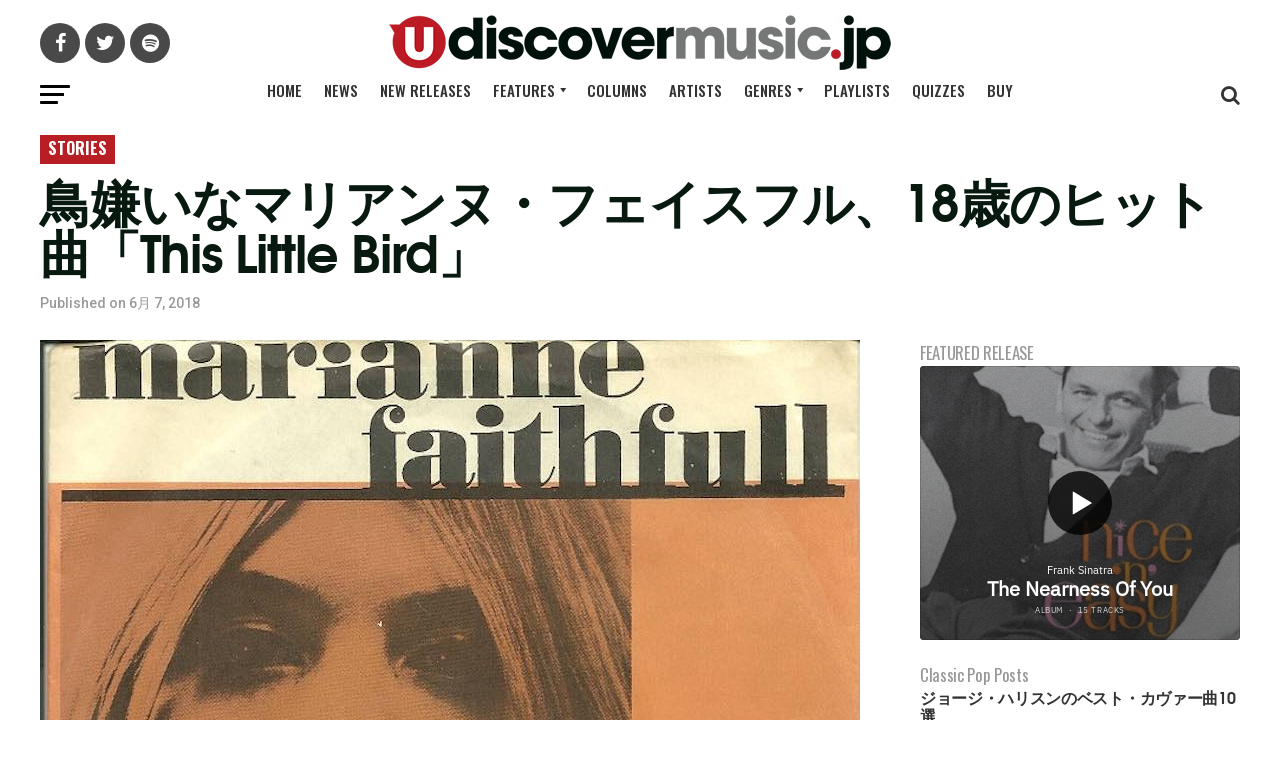

--- FILE ---
content_type: text/html; charset=UTF-8
request_url: https://umj.lnk.to/frank-sinatra-nne/widget?486x274
body_size: 20701
content:
<!doctype html>
<html class="no-js " lang="">
<head>
    <link rel="preconnect" href="https://services.linkfire.com" crossorigin/>
    <link rel="preconnect" href="https://static.assetlab.io/redirector-prod/4.5.64/" crossorigin/>
    <link rel="preconnect" href="https://linkstorage.linkfire.com" crossorigin/>
    <link rel="preconnect" href="https://cdn.linkfire.com" crossorigin/>

    <meta charset="utf-8">
<meta http-equiv="x-ua-compatible" content="ie=edge">
<meta name="viewport" content="width=device-width, initial-scale=1">


<title>フランク・シナトラ</title>
<meta name="description" content="Preview, download or stream The Nearness Of You by Frank Sinatra">
<link rel="canonical" href="https://umj.lnk.to/frank-sinatra-nne">

<!-- Open Graph -->
<meta property="og:title" content="The Nearness Of You by Frank Sinatra">
<meta property="og:description" content="Preview, download or stream The Nearness Of You by Frank Sinatra">
<meta property="og:url" content="https://umj.lnk.to/frank-sinatra-nne">

<meta property="og:image" content="https://linkstorage.linkfire.com/medialinks/images/5961417b-23c1-4e9f-af47-dc4d57c8bb1e/artwork-600x315.jpg">
<meta property="og:image:secure_url" content="https://linkstorage.linkfire.com/medialinks/images/5961417b-23c1-4e9f-af47-dc4d57c8bb1e/artwork-600x315.jpg">
<meta property="og:image:width" content="600">
<meta property="og:image:height" content="315">


<!-- Twitter summary card -->
<meta name="twitter:title" content="The Nearness Of You by Frank Sinatra">
<meta name="twitter:description" content="Preview, download or stream The Nearness Of You by Frank Sinatra">
<meta name="twitter:url" content="https://umj.lnk.to/frank-sinatra-nne">

<meta name="twitter:card" content="summary_large_image">

    <meta name="twitter:image" content="https://linkstorage.linkfire.com/medialinks/images/5961417b-23c1-4e9f-af47-dc4d57c8bb1e/artwork-440x220.jpg">


<!-- Icons -->
<link rel="shortcut icon" href="https://static.assetlab.io/redirector-prod/4.5.64/img/icons/favicon.ico">

<link rel="apple-touch-icon-precomposed" sizes="57x57" href="https://static.assetlab.io/redirector-prod/4.5.64/img/icons/apple-icon-57x57.png">
<link rel="apple-touch-icon-precomposed" sizes="60x60" href="https://static.assetlab.io/redirector-prod/4.5.64/img/icons/apple-icon-60x60.png">
<link rel="apple-touch-icon-precomposed" sizes="72x72" href="https://static.assetlab.io/redirector-prod/4.5.64/img/icons/apple-icon-72x72.png">
<link rel="apple-touch-icon-precomposed" sizes="76x76" href="https://static.assetlab.io/redirector-prod/4.5.64/img/icons/apple-icon-76x76.png">
<link rel="apple-touch-icon-precomposed" sizes="114x114" href="https://static.assetlab.io/redirector-prod/4.5.64/img/icons/apple-icon-114x114.png">
<link rel="apple-touch-icon-precomposed" sizes="120x120" href="https://static.assetlab.io/redirector-prod/4.5.64/img/icons/apple-icon-120x120.png">
<link rel="apple-touch-icon-precomposed" sizes="144x144" href="https://static.assetlab.io/redirector-prod/4.5.64/img/icons/apple-icon-144x144.png">
<link rel="apple-touch-icon-precomposed" sizes="152x152" href="https://static.assetlab.io/redirector-prod/4.5.64/img/icons/apple-icon-152x152.png">
<link rel="apple-touch-icon-precomposed" sizes="180x180" href="https://static.assetlab.io/redirector-prod/4.5.64/img/icons/apple-icon-180x180.png">

<link rel="icon" type="image/png" href="https://static.assetlab.io/redirector-prod/4.5.64/img/icons/favicon-16x16.png" sizes="16x16">
<link rel="icon" type="image/png" href="https://static.assetlab.io/redirector-prod/4.5.64/img/icons/favicon-32x32.png" sizes="32x32">
<link rel="icon" type="image/png" href="https://static.assetlab.io/redirector-prod/4.5.64/img/icons/favicon-96x96.png" sizes="96x96">

<meta name="msapplication-TileColor" content="#ffffff">
<meta name="msapplication-TileImage" content="https://static.assetlab.io/redirector-prod/4.5.64/img/icons/ms-icon-144x144.png">

    
    
    
        <!-- Optimize load: preload styles -->
    <link rel="preload" href="https://static.assetlab.io/redirector-prod/4.5.64/release-widget.css" as="style">
    <link rel="stylesheet" href="https://static.assetlab.io/redirector-prod/4.5.64/release-widget.css">

    
    <script>
        (function(w,d,e,n,s,c,a,f){w['LnkConsentObject']=n;w[n]=w[n]||function(){
        (w[n].q=w[n].q||[]).push(arguments)},w[n].c=c;a=d.createElement(e),
        f=d.getElementsByTagName(e)[0];a.async=1;a.src=s;f.parentNode.insertBefore(a,f)
        })(window,document,'script','lnk_consent',
        'https://static.assetlab.io/consent/1.11.6/consent.js',
        'https://static.assetlab.io/consent/1.11.6/consent.css');
    </script>

    
    
    
        <!-- Optimize load: preload scripts -->
    <link rel="preload" href="https://static.assetlab.io/redirector-prod/4.5.64/release-widget.js" as="script">
</head>
<body
    class=""
    data-test="landingpage-app"
>

    <div id="widget" class="lnk-widget"></div>


<script id="linkfire-general-data">
    window.linkfire = {
        browser: {"name":"Chrome","majorVersion":"131","minorVersion":"0","platform":"macOS","platformVersion":"unknown","platformDescription":"unknown","deviceType":"desktop","deviceName":"unknown","isChrome":true,"isIE":false,"isEdge":false,"isAndroid":false,"isKindle":false,"isIOS":false,"isIOSInstagram":false,"isFacebook":false,"isDesktop":true,"isMobile":false,"isTablet":false,"isCrawler":false,"isPreload":false,"userAgent":"Mozilla\/5.0 (Macintosh; Intel Mac OS X 10_15_7) AppleWebKit\/537.36 (KHTML, like Gecko) Chrome\/131.0.0.0 Safari\/537.36; ClaudeBot\/1.0; +claudebot@anthropic.com)"},
        location: {"ip":"3.144.188.38","continent":"North America","country":"United States","countryCode":"US","regionCode":"OH","city":"Columbus","geo":{"lat":39.9625,"long":-83.0061}},
        transactionId: "9b738b5c-b8d2-422f-8242-6edcd0eb78aa",
        autoRedirect: false,
        spotifyUrl: null,
        linkfireUrl: "https:\/\/umj.lnk.to\/frank-sinatra-nne",
        visualEffect: "none",
        domain: "umj.lnk.to",
        countries: {"AD":{"isoCode":"ad","name":"Andorra","fullName":"Principality of Andorra"},"AE":{"isoCode":"ae","name":"United Arab Emirates","fullName":"United Arab Emirates"},"AF":{"isoCode":"af","name":"Afghanistan","fullName":"Islamic Republic of Afghanistan"},"AG":{"isoCode":"ag","name":"Antigua and Barbuda","fullName":"Antigua and Barbuda"},"AI":{"isoCode":"ai","name":"Anguilla","fullName":"Anguilla"},"AL":{"isoCode":"al","name":"Albania","fullName":"Republic of Albania"},"AM":{"isoCode":"am","name":"Armenia","fullName":"Republic of Armenia"},"AO":{"isoCode":"ao","name":"Angola","fullName":"Republic of Angola"},"AQ":{"isoCode":"aq","name":"Antarctica","fullName":"Antarctica (the territory South of 60 deg S)"},"AR":{"isoCode":"ar","name":"Argentina","fullName":"Argentine Republic"},"AS":{"isoCode":"as","name":"American Samoa","fullName":"American Samoa"},"AT":{"isoCode":"at","name":"Austria","fullName":"Republic of Austria"},"AU":{"isoCode":"au","name":"Australia","fullName":"Commonwealth of Australia"},"AW":{"isoCode":"aw","name":"Aruba","fullName":"Aruba"},"AX":{"isoCode":"ax","name":"\u00c5land Islands","fullName":"\u00c5land Islands"},"AZ":{"isoCode":"az","name":"Azerbaijan","fullName":"Republic of Azerbaijan"},"BA":{"isoCode":"ba","name":"Bosnia and Herzegovina","fullName":"Bosnia and Herzegovina"},"BB":{"isoCode":"bb","name":"Barbados","fullName":"Barbados"},"BD":{"isoCode":"bd","name":"Bangladesh","fullName":"People\u0027s Republic of Bangladesh"},"BE":{"isoCode":"be","name":"Belgium","fullName":"Kingdom of Belgium"},"BF":{"isoCode":"bf","name":"Burkina Faso","fullName":"Burkina Faso"},"BG":{"isoCode":"bg","name":"Bulgaria","fullName":"Republic of Bulgaria"},"BH":{"isoCode":"bh","name":"Bahrain","fullName":"Kingdom of Bahrain"},"BI":{"isoCode":"bi","name":"Burundi","fullName":"Republic of Burundi"},"BJ":{"isoCode":"bj","name":"Benin","fullName":"Republic of Benin"},"BL":{"isoCode":"bl","name":"Saint Barth\u00e9lemy","fullName":"Saint Barth\u00e9lemy"},"BM":{"isoCode":"bm","name":"Bermuda","fullName":"Bermuda"},"BN":{"isoCode":"bn","name":"Brunei Darussalam","fullName":"Brunei Darussalam"},"BO":{"isoCode":"bo","name":"Bolivia","fullName":"Plurinational State of Bolivia"},"BQ":{"isoCode":"bq","name":"Bonaire, Sint Eustatius and Saba","fullName":"Bonaire, Sint Eustatius and Saba"},"BR":{"isoCode":"br","name":"Brazil","fullName":"Federative Republic of Brazil"},"BS":{"isoCode":"bs","name":"Bahamas","fullName":"Commonwealth of the Bahamas"},"BT":{"isoCode":"bt","name":"Bhutan","fullName":"Kingdom of Bhutan"},"BV":{"isoCode":"bv","name":"Bouvet Island (Bouvetoya)","fullName":"Bouvet Island (Bouvetoya)"},"BW":{"isoCode":"bw","name":"Botswana","fullName":"Republic of Botswana"},"BY":{"isoCode":"by","name":"Belarus","fullName":"Republic of Belarus"},"BZ":{"isoCode":"bz","name":"Belize","fullName":"Belize"},"CA":{"isoCode":"ca","name":"Canada","fullName":"Canada"},"CC":{"isoCode":"cc","name":"Cocos (Keeling) Islands","fullName":"Cocos (Keeling) Islands"},"CD":{"isoCode":"cd","name":"Congo","fullName":"Democratic Republic of the Congo"},"CF":{"isoCode":"cf","name":"Central African Republic","fullName":"Central African Republic"},"CG":{"isoCode":"cg","name":"Congo","fullName":"Republic of the Congo"},"CH":{"isoCode":"ch","name":"Switzerland","fullName":"Swiss Confederation"},"CI":{"isoCode":"ci","name":"Cote d\u0027Ivoire","fullName":"Republic of Cote d\u0027Ivoire"},"CK":{"isoCode":"ck","name":"Cook Islands","fullName":"Cook Islands"},"CL":{"isoCode":"cl","name":"Chile","fullName":"Republic of Chile"},"CM":{"isoCode":"cm","name":"Cameroon","fullName":"Republic of Cameroon"},"CN":{"isoCode":"cn","name":"China","fullName":"People\u0027s Republic of China"},"CO":{"isoCode":"co","name":"Colombia","fullName":"Republic of Colombia"},"CR":{"isoCode":"cr","name":"Costa Rica","fullName":"Republic of Costa Rica"},"CU":{"isoCode":"cu","name":"Cuba","fullName":"Republic of Cuba"},"CV":{"isoCode":"cv","name":"Cape Verde","fullName":"Republic of Cape Verde"},"CW":{"isoCode":"cw","name":"Cura\u00e7ao","fullName":"Cura\u00e7ao"},"CX":{"isoCode":"cx","name":"Christmas Island","fullName":"Christmas Island"},"CY":{"isoCode":"cy","name":"Cyprus","fullName":"Republic of Cyprus"},"CZ":{"isoCode":"cz","name":"Czech Republic","fullName":"Czech Republic"},"DE":{"isoCode":"de","name":"Germany","fullName":"Federal Republic of Germany"},"DJ":{"isoCode":"dj","name":"Djibouti","fullName":"Republic of Djibouti"},"DK":{"isoCode":"dk","name":"Denmark","fullName":"Kingdom of Denmark"},"DM":{"isoCode":"dm","name":"Dominica","fullName":"Commonwealth of Dominica"},"DO":{"isoCode":"do","name":"Dominican Republic","fullName":"Dominican Republic"},"DZ":{"isoCode":"dz","name":"Algeria","fullName":"People\u0027s Democratic Republic of Algeria"},"EC":{"isoCode":"ec","name":"Ecuador","fullName":"Republic of Ecuador"},"EE":{"isoCode":"ee","name":"Estonia","fullName":"Republic of Estonia"},"EG":{"isoCode":"eg","name":"Egypt","fullName":"Arab Republic of Egypt"},"EH":{"isoCode":"eh","name":"Western Sahara","fullName":"Western Sahara"},"ER":{"isoCode":"er","name":"Eritrea","fullName":"State of Eritrea"},"ES":{"isoCode":"es","name":"Spain","fullName":"Kingdom of Spain"},"ET":{"isoCode":"et","name":"Ethiopia","fullName":"Federal Democratic Republic of Ethiopia"},"FI":{"isoCode":"fi","name":"Finland","fullName":"Republic of Finland"},"FJ":{"isoCode":"fj","name":"Fiji","fullName":"Republic of Fiji"},"FK":{"isoCode":"fk","name":"Falkland Islands (Malvinas)","fullName":"Falkland Islands (Malvinas)"},"FM":{"isoCode":"fm","name":"Micronesia","fullName":"Federated States of Micronesia"},"FO":{"isoCode":"fo","name":"Faroe Islands","fullName":"Faroe Islands"},"FR":{"isoCode":"fr","name":"France","fullName":"French Republic"},"GA":{"isoCode":"ga","name":"Gabon","fullName":"Gabonese Republic"},"GB":{"isoCode":"gb","name":"United Kingdom","fullName":"United Kingdom of Great Britain \u0026 Northern Ireland"},"GD":{"isoCode":"gd","name":"Grenada","fullName":"Grenada"},"GE":{"isoCode":"ge","name":"Georgia","fullName":"Georgia"},"GF":{"isoCode":"gf","name":"French Guiana","fullName":"French Guiana"},"GG":{"isoCode":"gg","name":"Guernsey","fullName":"Bailiwick of Guernsey"},"GH":{"isoCode":"gh","name":"Ghana","fullName":"Republic of Ghana"},"GI":{"isoCode":"gi","name":"Gibraltar","fullName":"Gibraltar"},"GL":{"isoCode":"gl","name":"Greenland","fullName":"Greenland"},"GM":{"isoCode":"gm","name":"Gambia","fullName":"Republic of the Gambia"},"GN":{"isoCode":"gn","name":"Guinea","fullName":"Republic of Guinea"},"GP":{"isoCode":"gp","name":"Guadeloupe","fullName":"Guadeloupe"},"GQ":{"isoCode":"gq","name":"Equatorial Guinea","fullName":"Republic of Equatorial Guinea"},"GR":{"isoCode":"gr","name":"Greece","fullName":"Hellenic Republic Greece"},"GS":{"isoCode":"gs","name":"South Georgia and the South Sandwich Islands","fullName":"South Georgia and the South Sandwich Islands"},"GT":{"isoCode":"gt","name":"Guatemala","fullName":"Republic of Guatemala"},"GU":{"isoCode":"gu","name":"Guam","fullName":"Guam"},"GW":{"isoCode":"gw","name":"Guinea-Bissau","fullName":"Republic of Guinea-Bissau"},"GY":{"isoCode":"gy","name":"Guyana","fullName":"Co-operative Republic of Guyana"},"HK":{"isoCode":"hk","name":"Hong Kong","fullName":"Hong Kong Special Administrative Region of China"},"HM":{"isoCode":"hm","name":"Heard Island and McDonald Islands","fullName":"Heard Island and McDonald Islands"},"HN":{"isoCode":"hn","name":"Honduras","fullName":"Republic of Honduras"},"HR":{"isoCode":"hr","name":"Croatia","fullName":"Republic of Croatia"},"HT":{"isoCode":"ht","name":"Haiti","fullName":"Republic of Haiti"},"HU":{"isoCode":"hu","name":"Hungary","fullName":"Hungary"},"ID":{"isoCode":"id","name":"Indonesia","fullName":"Republic of Indonesia"},"IE":{"isoCode":"ie","name":"Ireland","fullName":"Ireland"},"IL":{"isoCode":"il","name":"Israel","fullName":"State of Israel"},"IM":{"isoCode":"im","name":"Isle of Man","fullName":"Isle of Man"},"IN":{"isoCode":"in","name":"India","fullName":"Republic of India"},"IO":{"isoCode":"io","name":"British Indian Ocean Territory","fullName":"British Indian Ocean Territory (Chagos Archipelago)"},"IQ":{"isoCode":"iq","name":"Iraq","fullName":"Republic of Iraq"},"IR":{"isoCode":"ir","name":"Iran","fullName":"Islamic Republic of Iran"},"IS":{"isoCode":"is","name":"Iceland","fullName":"Republic of Iceland"},"IT":{"isoCode":"it","name":"Italy","fullName":"Italian Republic"},"JE":{"isoCode":"je","name":"Jersey","fullName":"Bailiwick of Jersey"},"JM":{"isoCode":"jm","name":"Jamaica","fullName":"Jamaica"},"JO":{"isoCode":"jo","name":"Jordan","fullName":"Hashemite Kingdom of Jordan"},"JP":{"isoCode":"jp","name":"Japan","fullName":"Japan"},"KE":{"isoCode":"ke","name":"Kenya","fullName":"Republic of Kenya"},"KG":{"isoCode":"kg","name":"Kyrgyz Republic","fullName":"Kyrgyz Republic"},"KH":{"isoCode":"kh","name":"Cambodia","fullName":"Kingdom of Cambodia"},"KI":{"isoCode":"ki","name":"Kiribati","fullName":"Republic of Kiribati"},"KM":{"isoCode":"km","name":"Comoros","fullName":"Union of the Comoros"},"KN":{"isoCode":"kn","name":"Saint Kitts and Nevis","fullName":"Federation of Saint Kitts and Nevis"},"KP":{"isoCode":"kp","name":"North Korea","fullName":"Democratic People\u0027s Republic of Korea"},"KR":{"isoCode":"kr","name":"South Korea","fullName":"Republic of Korea"},"KW":{"isoCode":"kw","name":"Kuwait","fullName":"State of Kuwait"},"KY":{"isoCode":"ky","name":"Cayman Islands","fullName":"Cayman Islands"},"KZ":{"isoCode":"kz","name":"Kazakhstan","fullName":"Republic of Kazakhstan"},"LA":{"isoCode":"la","name":"Laos","fullName":"Lao People\u0027s Democratic Republic"},"LB":{"isoCode":"lb","name":"Lebanon","fullName":"Lebanese Republic"},"LC":{"isoCode":"lc","name":"Saint Lucia","fullName":"Saint Lucia"},"LI":{"isoCode":"li","name":"Liechtenstein","fullName":"Principality of Liechtenstein"},"LK":{"isoCode":"lk","name":"Sri Lanka","fullName":"Democratic Socialist Republic of Sri Lanka"},"LR":{"isoCode":"lr","name":"Liberia","fullName":"Republic of Liberia"},"LS":{"isoCode":"ls","name":"Lesotho","fullName":"Kingdom of Lesotho"},"LT":{"isoCode":"lt","name":"Lithuania","fullName":"Republic of Lithuania"},"LU":{"isoCode":"lu","name":"Luxembourg","fullName":"Grand Duchy of Luxembourg"},"LV":{"isoCode":"lv","name":"Latvia","fullName":"Republic of Latvia"},"LY":{"isoCode":"ly","name":"Libya","fullName":"Libya"},"MA":{"isoCode":"ma","name":"Morocco","fullName":"Kingdom of Morocco"},"MC":{"isoCode":"mc","name":"Monaco","fullName":"Principality of Monaco"},"MD":{"isoCode":"md","name":"Moldova","fullName":"Republic of Moldova"},"ME":{"isoCode":"me","name":"Montenegro","fullName":"Montenegro"},"MF":{"isoCode":"mf","name":"Saint Martin","fullName":"Saint Martin (French part)"},"MG":{"isoCode":"mg","name":"Madagascar","fullName":"Republic of Madagascar"},"MH":{"isoCode":"mh","name":"Marshall Islands","fullName":"Republic of the Marshall Islands"},"MK":{"isoCode":"mk","name":"Macedonia","fullName":"Republic of Macedonia"},"ML":{"isoCode":"ml","name":"Mali","fullName":"Republic of Mali"},"MM":{"isoCode":"mm","name":"Myanmar","fullName":"Republic of the Union of Myanmar"},"MN":{"isoCode":"mn","name":"Mongolia","fullName":"Mongolia"},"MO":{"isoCode":"mo","name":"Macao","fullName":"Macao Special Administrative Region of China"},"MP":{"isoCode":"mp","name":"Northern Mariana Islands","fullName":"Commonwealth of the Northern Mariana Islands"},"MQ":{"isoCode":"mq","name":"Martinique","fullName":"Martinique"},"MR":{"isoCode":"mr","name":"Mauritania","fullName":"Islamic Republic of Mauritania"},"MS":{"isoCode":"ms","name":"Montserrat","fullName":"Montserrat"},"MT":{"isoCode":"mt","name":"Malta","fullName":"Republic of Malta"},"MU":{"isoCode":"mu","name":"Mauritius","fullName":"Republic of Mauritius"},"MV":{"isoCode":"mv","name":"Maldives","fullName":"Republic of Maldives"},"MW":{"isoCode":"mw","name":"Malawi","fullName":"Republic of Malawi"},"MX":{"isoCode":"mx","name":"Mexico","fullName":"United Mexican States"},"MY":{"isoCode":"my","name":"Malaysia","fullName":"Malaysia"},"MZ":{"isoCode":"mz","name":"Mozambique","fullName":"Republic of Mozambique"},"NA":{"isoCode":"na","name":"Namibia","fullName":"Republic of Namibia"},"NC":{"isoCode":"nc","name":"New Caledonia","fullName":"New Caledonia"},"NE":{"isoCode":"ne","name":"Niger","fullName":"Republic of Niger"},"NF":{"isoCode":"nf","name":"Norfolk Island","fullName":"Norfolk Island"},"NG":{"isoCode":"ng","name":"Nigeria","fullName":"Federal Republic of Nigeria"},"NI":{"isoCode":"ni","name":"Nicaragua","fullName":"Republic of Nicaragua"},"NL":{"isoCode":"nl","name":"Netherlands","fullName":"Kingdom of the Netherlands"},"NO":{"isoCode":"no","name":"Norway","fullName":"Kingdom of Norway"},"NP":{"isoCode":"np","name":"Nepal","fullName":"Federal Democratic Republic of Nepal"},"NR":{"isoCode":"nr","name":"Nauru","fullName":"Republic of Nauru"},"NU":{"isoCode":"nu","name":"Niue","fullName":"Niue"},"NZ":{"isoCode":"nz","name":"New Zealand","fullName":"New Zealand"},"OM":{"isoCode":"om","name":"Oman","fullName":"Sultanate of Oman"},"PA":{"isoCode":"pa","name":"Panama","fullName":"Republic of Panama"},"PE":{"isoCode":"pe","name":"Peru","fullName":"Republic of Peru"},"PF":{"isoCode":"pf","name":"French Polynesia","fullName":"French Polynesia"},"PG":{"isoCode":"pg","name":"Papua New Guinea","fullName":"Independent State of Papua New Guinea"},"PH":{"isoCode":"ph","name":"Philippines","fullName":"Republic of the Philippines"},"PK":{"isoCode":"pk","name":"Pakistan","fullName":"Islamic Republic of Pakistan"},"PL":{"isoCode":"pl","name":"Poland","fullName":"Republic of Poland"},"PM":{"isoCode":"pm","name":"Saint Pierre and Miquelon","fullName":"Saint Pierre and Miquelon"},"PN":{"isoCode":"pn","name":"Pitcairn Islands","fullName":"Pitcairn Islands"},"PR":{"isoCode":"pr","name":"Puerto Rico","fullName":"Commonwealth of Puerto Rico"},"PS":{"isoCode":"ps","name":"Palestinian Territory","fullName":"Occupied Palestinian Territory"},"PT":{"isoCode":"pt","name":"Portugal","fullName":"Portuguese Republic"},"PW":{"isoCode":"pw","name":"Palau","fullName":"Republic of Palau"},"PY":{"isoCode":"py","name":"Paraguay","fullName":"Republic of Paraguay"},"QA":{"isoCode":"qa","name":"Qatar","fullName":"State of Qatar"},"RE":{"isoCode":"re","name":"R\u00e9union","fullName":"R\u00e9union"},"RO":{"isoCode":"ro","name":"Romania","fullName":"Romania"},"RS":{"isoCode":"rs","name":"Serbia","fullName":"Republic of Serbia"},"RU":{"isoCode":"ru","name":"Russian Federation","fullName":"Russian Federation"},"RW":{"isoCode":"rw","name":"Rwanda","fullName":"Republic of Rwanda"},"SA":{"isoCode":"sa","name":"Saudi Arabia","fullName":"Kingdom of Saudi Arabia"},"SB":{"isoCode":"sb","name":"Solomon Islands","fullName":"Solomon Islands"},"SC":{"isoCode":"sc","name":"Seychelles","fullName":"Republic of Seychelles"},"SD":{"isoCode":"sd","name":"Sudan","fullName":"Republic of Sudan"},"SE":{"isoCode":"se","name":"Sweden","fullName":"Kingdom of Sweden"},"SG":{"isoCode":"sg","name":"Singapore","fullName":"Republic of Singapore"},"SH":{"isoCode":"sh","name":"Saint Helena, Ascension and Tristan da Cunha","fullName":"Saint Helena, Ascension and Tristan da Cunha"},"SI":{"isoCode":"si","name":"Slovenia","fullName":"Republic of Slovenia"},"SJ":{"isoCode":"sj","name":"Svalbard \u0026 Jan Mayen Islands","fullName":"Svalbard \u0026 Jan Mayen Islands"},"SK":{"isoCode":"sk","name":"Slovakia (Slovak Republic)","fullName":"Slovakia (Slovak Republic)"},"SL":{"isoCode":"sl","name":"Sierra Leone","fullName":"Republic of Sierra Leone"},"SM":{"isoCode":"sm","name":"San Marino","fullName":"Republic of San Marino"},"SN":{"isoCode":"sn","name":"Senegal","fullName":"Republic of Senegal"},"SO":{"isoCode":"so","name":"Somalia","fullName":"Somali Republic"},"SR":{"isoCode":"sr","name":"Suriname","fullName":"Republic of Suriname"},"SS":{"isoCode":"ss","name":"South Sudan","fullName":"Republic of South Sudan"},"ST":{"isoCode":"st","name":"Sao Tome and Principe","fullName":"Democratic Republic of Sao Tome and Principe"},"SV":{"isoCode":"sv","name":"El Salvador","fullName":"Republic of El Salvador"},"SX":{"isoCode":"sx","name":"Sint Maarten (Dutch part)","fullName":"Sint Maarten (Dutch part)"},"SY":{"isoCode":"sy","name":"Syrian Arab Republic","fullName":"Syrian Arab Republic"},"SZ":{"isoCode":"sz","name":"Swaziland","fullName":"Kingdom of Swaziland"},"TC":{"isoCode":"tc","name":"Turks and Caicos Islands","fullName":"Turks and Caicos Islands"},"TD":{"isoCode":"td","name":"Chad","fullName":"Republic of Chad"},"TF":{"isoCode":"tf","name":"French Southern Territories","fullName":"French Southern Territories"},"TG":{"isoCode":"tg","name":"Togo","fullName":"Togolese Republic"},"TH":{"isoCode":"th","name":"Thailand","fullName":"Kingdom of Thailand"},"TJ":{"isoCode":"tj","name":"Tajikistan","fullName":"Republic of Tajikistan"},"TK":{"isoCode":"tk","name":"Tokelau","fullName":"Tokelau"},"TL":{"isoCode":"tl","name":"Timor-Leste","fullName":"Democratic Republic of Timor-Leste"},"TM":{"isoCode":"tm","name":"Turkmenistan","fullName":"Turkmenistan"},"TN":{"isoCode":"tn","name":"Tunisia","fullName":"Tunisian Republic"},"TO":{"isoCode":"to","name":"Tonga","fullName":"Kingdom of Tonga"},"TR":{"isoCode":"tr","name":"Turkey","fullName":"Republic of Turkey"},"TT":{"isoCode":"tt","name":"Trinidad and Tobago","fullName":"Republic of Trinidad and Tobago"},"TV":{"isoCode":"tv","name":"Tuvalu","fullName":"Tuvalu"},"TW":{"isoCode":"tw","name":"Taiwan","fullName":"Taiwan, Province of China"},"TZ":{"isoCode":"tz","name":"Tanzania","fullName":"United Republic of Tanzania"},"UA":{"isoCode":"ua","name":"Ukraine","fullName":"Ukraine"},"UG":{"isoCode":"ug","name":"Uganda","fullName":"Republic of Uganda"},"UM":{"isoCode":"um","name":"United States Minor Outlying Islands","fullName":"United States Minor Outlying Islands"},"US":{"isoCode":"us","name":"US","fullName":"United States of America"},"UY":{"isoCode":"uy","name":"Uruguay","fullName":"Eastern Republic of Uruguay"},"UZ":{"isoCode":"uz","name":"Uzbekistan","fullName":"Republic of Uzbekistan"},"VA":{"isoCode":"va","name":"Holy See (Vatican City State)","fullName":"Holy See (Vatican City State)"},"VC":{"isoCode":"vc","name":"Saint Vincent and the Grenadines","fullName":"Saint Vincent and the Grenadines"},"VE":{"isoCode":"ve","name":"Venezuela","fullName":"Bolivarian Republic of Venezuela"},"VG":{"isoCode":"vg","name":"British Virgin Islands","fullName":"British Virgin Islands"},"VI":{"isoCode":"vi","name":"United States Virgin Islands","fullName":"United States Virgin Islands"},"VN":{"isoCode":"vn","name":"Vietnam","fullName":"Socialist Republic of Vietnam"},"VU":{"isoCode":"vu","name":"Vanuatu","fullName":"Republic of Vanuatu"},"WF":{"isoCode":"wf","name":"Wallis and Futuna","fullName":"Wallis and Futuna"},"WS":{"isoCode":"ws","name":"Samoa","fullName":"Independent State of Samoa"},"YE":{"isoCode":"ye","name":"Yemen","fullName":"Yemen"},"YT":{"isoCode":"yt","name":"Mayotte","fullName":"Mayotte"},"ZA":{"isoCode":"za","name":"South Africa","fullName":"Republic of South Africa"},"ZM":{"isoCode":"zm","name":"Zambia","fullName":"Republic of Zambia"},"ZW":{"isoCode":"zw","name":"Zimbabwe","fullName":"Republic of Zimbabwe"}},
        serviceIconsCdnRoot: "https:\/\/services.linkfire.com",
        link: {
            id: "ee76b64d-00ec-4a31-a898-970b56093d1d",
            name: "hurankushinatora-nai",
            externalData: {"EmailLists":[]}        },
        board: {
            name: "universal-international",
            preReleasePrefixKey: "UMGProd"        },
        adsEnabled: true,
        partyId: null,
        postActions: [],
        presave: null,
        request: {
            prereleaseResult: null,
            prereleaseUserIdentifier: null,
        }
    };
</script>


<script id="linkfire-player-data">
    window.linkfire.playerOptions = {
                            tracks: [{"artist":"Frank Sinatra","track":"Nice 'n' Easy - 2020 Mix","sample":{"src":"https:\/\/p.scdn.co\/mp3-preview\/4e6eade07c0ef3b0719a8af7bd8565195f62094d?cid=18fc7b00a64d447393f6ee0dd98a70be","type":"audio\/mpeg"},"trackNumber":0,"duration":164,"mediaServiceName":"Spotify"},{"artist":"Frank Sinatra","track":"That Old Feeling - 2020 Mix","sample":{"src":"https:\/\/p.scdn.co\/mp3-preview\/c906e26f09cafce556f492280a352455b510c863?cid=18fc7b00a64d447393f6ee0dd98a70be","type":"audio\/mpeg"},"trackNumber":1,"duration":212,"mediaServiceName":"Spotify"},{"artist":"Frank Sinatra","track":"How Deep Is The Ocean? - 2020 Mix","sample":{"src":"https:\/\/p.scdn.co\/mp3-preview\/b0727d8f11da9862b092761e044bcf6e7310e6d2?cid=18fc7b00a64d447393f6ee0dd98a70be","type":"audio\/mpeg"},"trackNumber":2,"duration":194,"mediaServiceName":"Spotify"},{"artist":"Frank Sinatra","track":"I've Got A Crush On You - 2020 Mix","sample":{"src":"https:\/\/p.scdn.co\/mp3-preview\/7ab88afc0416aedd96e9d956ec2baad4d0efc155?cid=18fc7b00a64d447393f6ee0dd98a70be","type":"audio\/mpeg"},"trackNumber":3,"duration":134,"mediaServiceName":"Spotify"},{"artist":"Frank Sinatra","track":"You Go To My Head - 2020 Mix","sample":{"src":"https:\/\/p.scdn.co\/mp3-preview\/f10d35fb1a4b76f5bc4c8061f0ac329000c78cc3?cid=18fc7b00a64d447393f6ee0dd98a70be","type":"audio\/mpeg"},"trackNumber":4,"duration":266,"mediaServiceName":"Spotify"},{"artist":"Frank Sinatra","track":"Fools Rush In - 2020 Mix","sample":{"src":"https:\/\/p.scdn.co\/mp3-preview\/67a59d1ec8c1bc1c2b2748d172e3c827e553c0a0?cid=18fc7b00a64d447393f6ee0dd98a70be","type":"audio\/mpeg"},"trackNumber":5,"duration":201,"mediaServiceName":"Spotify"},{"artist":"Frank Sinatra","track":"Nevertheless (I'm In Love With You) - 2020 Mix","sample":{"src":"https:\/\/p.scdn.co\/mp3-preview\/c857bef2532bf27dc7640976c5e2a22665e8b197?cid=18fc7b00a64d447393f6ee0dd98a70be","type":"audio\/mpeg"},"trackNumber":6,"duration":196,"mediaServiceName":"Spotify"},{"artist":"Frank Sinatra","track":"She's Funny That Way - 2020 Mix","sample":{"src":"https:\/\/p.scdn.co\/mp3-preview\/85817864b194c1b0eb96dfc61ba391f121686bcb?cid=18fc7b00a64d447393f6ee0dd98a70be","type":"audio\/mpeg"},"trackNumber":7,"duration":235,"mediaServiceName":"Spotify"},{"artist":"Frank Sinatra","track":"Try A Little Tenderness - 2020 Mix","sample":{"src":"https:\/\/p.scdn.co\/mp3-preview\/05d190fa6d724408c21b6e3ce578afb732baca78?cid=18fc7b00a64d447393f6ee0dd98a70be","type":"audio\/mpeg"},"trackNumber":8,"duration":201,"mediaServiceName":"Spotify"},{"artist":"Frank Sinatra","track":"Embraceable You - 2020 Mix","sample":{"src":"https:\/\/p.scdn.co\/mp3-preview\/87718953a7bf6d6683b6ad43e9be0728c0461b22?cid=18fc7b00a64d447393f6ee0dd98a70be","type":"audio\/mpeg"},"trackNumber":9,"duration":202,"mediaServiceName":"Spotify"},{"artist":"Frank Sinatra","track":"Mam'selle - 2020 Mix","sample":{"src":"https:\/\/p.scdn.co\/mp3-preview\/1a825ca98898abef2d229cae1169e0f0468e90ed?cid=18fc7b00a64d447393f6ee0dd98a70be","type":"audio\/mpeg"},"trackNumber":10,"duration":167,"mediaServiceName":"Spotify"},{"artist":"Frank Sinatra","track":"Dream - 2020 Mix","sample":{"src":"https:\/\/p.scdn.co\/mp3-preview\/86451f5a01d72569d5d7b40f6de12311fb02b043?cid=18fc7b00a64d447393f6ee0dd98a70be","type":"audio\/mpeg"},"trackNumber":11,"duration":175,"mediaServiceName":"Spotify"},{"artist":"Frank Sinatra","track":"The Nearness Of You - 2020 Mix","sample":{"src":"https:\/\/p.scdn.co\/mp3-preview\/3abde55afd08c9686b3f1de2105748f9b5b2065f?cid=18fc7b00a64d447393f6ee0dd98a70be","type":"audio\/mpeg"},"trackNumber":12,"duration":162,"mediaServiceName":"Spotify"},{"artist":"Frank Sinatra","track":"I've Got A Crush On You - 2020 Mix \/ Session Takes","sample":{"src":"https:\/\/p.scdn.co\/mp3-preview\/e7b4f80085a086453ad8441cf8aa88742c7bbf7d?cid=18fc7b00a64d447393f6ee0dd98a70be","type":"audio\/mpeg"},"trackNumber":13,"duration":524,"mediaServiceName":"Spotify"},{"artist":"Frank Sinatra","track":"Nice 'n' Easy - 2020 Mix \/ Session Takes","sample":{"src":"https:\/\/p.scdn.co\/mp3-preview\/9f3ff74ae5f5755e7ff9e35e6141304c938180ae?cid=18fc7b00a64d447393f6ee0dd98a70be","type":"audio\/mpeg"},"trackNumber":14,"duration":403,"mediaServiceName":"Spotify"}],
                            type: "audio",
        isMobile: false,
        artistName: "Frank Sinatra",
        albumName: "The Nearness Of You",
        artwork: "https:\/\/linkstorage.linkfire.com\/medialinks\/images\/74052ff4-7351-463a-ab1a-fe5d675d76a6\/artwork-440x440.jpg"
    };
</script>


    <script id="linkfire-placements-data">
        window.linkfire = window.linkfire || {};
        window.linkfire.placements = {
            "artistNotificationSong": {"placement":"header","provider":"linkfire-native","id":null,"image":null,"image2x":null,"mobileId":null,"url":null,"title":null,"position":0,"type":"dynamic","services":null,"targeting":null,"hasNativeAds":false,"widgetConfig":null,"timedOpen":true},
"postActionTray": {"placement":"post_action_tray","provider":"linkfire-native","id":"0000000018","image":null,"image2x":null,"mobileId":null,"url":null,"title":null,"position":0,"type":"dynamic","services":null,"targeting":null,"hasNativeAds":false,"widgetConfig":null,"timedOpen":false}        };
    </script>


<script id="linkfire-tracking-data">
    window.linkfire.tracking = {
        version: 1,
        parameters: {"linkId":"ee76b64d-00ec-4a31-a898-970b56093d1d","boardId":"68ac5703-8de2-433f-b089-0b1f5627168f","board":"universal-international","boardTitle":"Universal International","organisation":"Universal Music Japan","organisationId":"6ee95b77-4c47-11e6-9fd0-066c3e7a8751","organisationName":"Universal Music Group","organisationPlanId":"78790f93-d19f-4553-9a16-2d2660857811","topLevelOrganisationId":null,"visitorToken":"f70d837c23d5edd65f265603dfcd3138","newSession":true,"asset":"landingpage","referrer":"https:\/\/www.udiscovermusic.jp\/","linkType":"Music","url":"umj.lnk.to\/frank-sinatra-nne","originalUrl":"https:\/\/open.spotify.com\/album\/5myvnvNMM6RaI2as8s0KpW","action":"widget","album":"The Nearness Of You","artist":"Frank Sinatra","genre":["Pop","Jazz","Soundtrack","R\u0026B\/Soul","Rock"],"track":null,"label":"\u00c2\u00a9 2020 Capitol Records, LLC","isrcs":null,"upcs":["\u002200602508871283\u0022"],"landingTitle":"\u30d5\u30e9\u30f3\u30af\u30fb\u30b7\u30ca\u30c8\u30e9","serviceList":[{"serviceId":"bb568afa-72a6-4e41-9a6c-0e59a583b4f4","serviceName":"universaljapan","serviceType":"goto","rank":1,"url":"http:\/\/store.universal-music.co.jp\/product\/uicy15883\/?utm_source=Original\u0026utm_campaign=FrankSinatraTheNearnessOfYou20200408\u0026utm_medium=direct\u0026utm_referrer=https%3A%2F%2Fwww.udiscovermusic.jp%2F\u0026utm_board=universal-international\u0026utm_country=JP\u0026utm_linkurl=umj.lnk.to%2Ffrank-sinatra-nne","parameters":{"utm_source":"Original","utm_campaign":"FrankSinatraTheNearnessOfYou20200408","utm_medium":"direct","utm_referrer":"https:\/\/www.udiscovermusic.jp\/","utm_board":"universal-international","utm_country":"JP","utm_linkurl":"umj.lnk.to\/frank-sinatra-nne"},"affiliateServiceName":"universaljapan"},{"serviceId":"8f82cc1c-a2c3-4438-8a29-285983518182","serviceName":"applemusic","serviceType":"play","rank":2,"url":"https:\/\/music.apple.com\/us\/album\/1503375465?uo=4\u0026at=1l3vpUI\u0026app=music\u0026ct=LFV_f70d837c23d5edd65f265603dfcd3138\u0026itscg=30440\u0026itsct=catchall_p2\u0026lId=21680105\u0026cId=none\u0026sr=2\u0026src=Linkfire\u0026ls=1","parameters":{"at":"1l3vpUI","app":"music","ct":"LFV_f70d837c23d5edd65f265603dfcd3138","itscg":"30440","itsct":"catchall_p2","lId":"21680105","cId":"none","sr":2,"src":"Linkfire","ls":"1"},"affiliateServiceName":"itunes"},{"serviceId":"b2a0e6eb-620f-473f-a6ec-f9397dd2d204","serviceName":"itunes","serviceType":"download","rank":3,"url":"https:\/\/music.apple.com\/us\/album\/1503375465?uo=4\u0026at=1l3vpUI\u0026app=music\u0026ct=LFV_f70d837c23d5edd65f265603dfcd3138\u0026itscg=30440\u0026itsct=catchall_p3\u0026lId=21680105\u0026cId=none\u0026sr=3\u0026src=Linkfire\u0026ls=1","parameters":{"at":"1l3vpUI","app":"music","ct":"LFV_f70d837c23d5edd65f265603dfcd3138","itscg":"30440","itsct":"catchall_p3","lId":"21680105","cId":"none","sr":3,"src":"Linkfire","ls":"1"},"affiliateServiceName":"itunes"},{"serviceId":"cafdfbcc-80bc-4c1e-b994-447285062c77","serviceName":"linemusic","serviceType":"play","rank":4,"url":"https:\/\/music.line.me\/album\/mb0000000001c103b3","parameters":null,"affiliateServiceName":null},{"serviceId":"7a586f9f-9e2d-4383-83cc-b2aa5bd1798d","serviceName":"spotify","serviceType":"play","rank":5,"url":"https:\/\/open.spotify.com\/album\/5myvnvNMM6RaI2as8s0KpW?go=1\u0026utm_campaign=fAfTD_96_fmly\u0026utm_source=Original_Original\u0026utm_medium=Original\u0026utm_content=ee76b64d-00ec-4a31-a898-970b56093d1d_none_Frank%20Sinatra_none_The%20Nearness%20Of%20You_none_20200408_https%3A%2F%2Fwww.udiscovermusic.jp%2F_universal-international_JP_umj.lnk.to%2Ffrank-sinatra-nne","parameters":{"utm_campaign":"fAfTD_96_fmly","utm_source":"Original_Original","utm_medium":"Original","utm_content":"ee76b64d-00ec-4a31-a898-970b56093d1d_none_Frank Sinatra_none_The Nearness Of You_none_20200408_https:\/\/www.udiscovermusic.jp\/_universal-international_JP_umj.lnk.to\/frank-sinatra-nne"},"affiliateServiceName":"spotify"},{"serviceId":"18976fd2-4365-49b5-86bc-f1e93d8465db","serviceName":"amazonmusic","serviceType":"play","rank":6,"url":"https:\/\/music.amazon.com\/albums\/B00V07J31Y?linkCode=osi\u0026th=1\u0026psc=1\u0026tag=linkfiregen\u0026ie=UTF8\u0026ascsubtag=f70d837c23d5edd65f265603dfcd3138\u0026ref=dmm_acq_soc_us_u_lfire_lp_x_f70d837c23d5edd65f265603dfcd3138","parameters":{"tag":"linkfiregen","ie":"UTF8","linkCode":"as2","ascsubtag":"f70d837c23d5edd65f265603dfcd3138","ref":"dmm_acq_soc_us_u_lfire_lp_x_f70d837c23d5edd65f265603dfcd3138"},"affiliateServiceName":"amazon"}],"blockData":[],"transactionId":"9b738b5c-b8d2-422f-8242-6edcd0eb78aa","channelId":"d3d58fd7-4c47-11e6-9fd0-066c3e7a8751","channelCode":null,"channelName":"Original","channelType":"Original","channelSubType":"Original","visitorUid":"696895c4415be1.37194710","activity":null,"params":null,"tags":null,"browser":"Chrome","city":"Columbus","countryCode":"US","country":"United States","device":"desktop","os":"macOS","artistTags":["Frank Sinatra"],"serviceListType":null,"theme":{"name":"widget","variant":"light"},"adsMetadata":{"hasNativeAds":true,"releaseDateInfo":{"date":"2020-05-14T15:00:00Z","source":"s3"},"awsRegion":"us-east-1","adUnits":[{"unit":"header","native":false,"provider":"linkfire-native","isBlocked":false,"isBlockedReasons":[]},{"unit":"one_point_five_click","native":false,"provider":"linkfire-native","isBlocked":false,"isBlockedReasons":[]},{"unit":"post_action_tray","native":false,"provider":"linkfire-native","isBlocked":false,"isBlockedReasons":[]}],"profileId":"4bbd85ed-4d2c-4a19-870c-905d04ed717d"}},
        required: {"comscore":{"ids":[{"eventTypes":["pageview"],"id":"9923941","programId":"54247e59-55e1-47a6-bcb7-7b92d732fb2a","isServerToServerEnabled":null}],"eventTypes":["pageview"],"providerName":"comscore","data":null,"endpoints":null,"domain":null,"cookies":null,"providerType":"required","pixels":null,"iframes":null},"linkfire":{"ids":null,"eventTypes":["clickthrough","consent","pageview","preview","subscribe","interact"],"providerName":"linkfire","data":null,"endpoints":[{"eventType":"pageview","eventAction":null,"urls":["\/~\/tr\/visit"],"httpMethod":"POST"},{"eventType":"preview","eventAction":null,"urls":["\/~\/tr\/event"],"httpMethod":"POST"},{"eventType":"clickthrough","eventAction":null,"urls":["\/~\/tr\/event"],"httpMethod":"POST"},{"eventType":"subscribe","eventAction":null,"urls":["\/~\/tr\/event"],"httpMethod":"POST"},{"eventType":"interact","eventAction":null,"urls":["\/~\/tr\/interact"],"httpMethod":"POST"},{"eventType":"consent","eventAction":"optin","urls":["\/~\/tr\/consent"],"httpMethod":"POST"},{"eventType":"consent","eventAction":"optout","urls":["\/~\/tr\/consent"],"httpMethod":"POST"},{"eventType":"consent","eventAction":"advanced","urls":["\/~\/tr\/consent"],"httpMethod":"POST"},{"eventType":"consent","eventAction":"dismiss","urls":["\/~\/tr\/consent"],"httpMethod":"POST"},{"eventType":"consent","eventAction":"dialog_view","urls":["\/~\/tr\/consent"],"httpMethod":"POST"}],"domain":null,"cookies":null,"providerType":"required","pixels":null,"iframes":null}},
        performance: {"linkfire":{"ids":null,"eventTypes":["consent"],"providerName":"linkfire","data":null,"endpoints":null,"domain":"lnk.to","cookies":[{"eventType":"consent","eventAction":"optin","action":"set","name":"LF_main","value":"eyJVSUQiOiI2OTY4OTVjNDQxNWJlMS4zNzE5NDcxMCJ9","lifetime":15552000,"path":"\/","domain":"lnk.to"},{"eventType":"consent","eventAction":"optin","action":"set","name":"LF_visitor_89006cc80395c70b80ce100285a51c37","value":"f70d837c23d5edd65f265603dfcd3138","lifetime":600,"path":"\/","domain":"lnk.to"},{"eventType":"consent","eventAction":"optout","action":"remove","name":"LF_main","value":"","lifetime":-1,"path":"\/","domain":"lnk.to"},{"eventType":"consent","eventAction":"optout","action":"remove","name":"LF_visitor_*","value":"","lifetime":-1,"path":"\/","domain":"lnk.to"}],"providerType":"performance","pixels":null,"iframes":null}},
        advertising: {"twitteruniversal":{"ids":[{"eventTypes":["clickthrough","pageview","preview"],"id":"o128a","programId":"5f1ead39-7249-415e-8220-5a764a96dceb","isServerToServerEnabled":null},{"eventTypes":["clickthrough","pageview","preview"],"id":"nw9mx","programId":"141d32b6-4e40-4332-be62-153c2935d4cc","isServerToServerEnabled":null}],"eventTypes":["clickthrough","pageview","preview"],"providerName":"twitteruniversal","data":null,"endpoints":null,"domain":null,"cookies":null,"providerType":"advertising","pixels":null,"iframes":null},"facebook":{"ids":[{"eventTypes":["clickthrough","pageview","preview","subscribe"],"id":"294984381143865","programId":"ad1a5390-3abe-429a-8036-c02479a89e19","isServerToServerEnabled":null},{"eventTypes":["clickthrough","pageview","preview","subscribe"],"id":"251441891939941","programId":"6c966916-525b-4846-a6b7-f34e8e53c5cc","isServerToServerEnabled":null},{"eventTypes":["clickthrough","pageview","preview","subscribe"],"id":"529815473883968","programId":"3d3c2183-b165-11e6-9fd0-066c3e7a8751","isServerToServerEnabled":null},{"eventTypes":["clickthrough","pageview","preview","subscribe"],"id":"399736106876066","programId":null,"isServerToServerEnabled":null}],"eventTypes":["clickthrough","pageview","preview","subscribe"],"providerName":"facebook","data":null,"endpoints":null,"domain":null,"cookies":null,"providerType":"advertising","pixels":null,"iframes":null},"googleglobal":{"ids":[{"eventTypes":["clickthrough","pageview","preview","subscribe"],"id":"AW-956822289","programId":"13fc3fe7-effb-4a5b-aaa1-042be70aec80","isServerToServerEnabled":null},{"eventTypes":["clickthrough","pageview","preview","subscribe"],"id":"AW-802909747","programId":"9588757f-af06-493f-8be4-fe0e44e6f5fc","isServerToServerEnabled":null}],"eventTypes":["clickthrough","pageview","preview","subscribe"],"providerName":"googleglobal","data":{"AW-956822289":{"label":null},"AW-802909747":{"label":null}},"endpoints":null,"domain":null,"cookies":null,"providerType":"advertising","pixels":null,"iframes":null},"gtm":{"ids":[{"eventTypes":["clickthrough","pageview","preview"],"id":"GTM-T8W5JPF","programId":"c08f91e7-8a20-43e4-9b50-c3f4a2ae587e","isServerToServerEnabled":null}],"eventTypes":["clickthrough","pageview","preview"],"providerName":"gtm","data":null,"endpoints":null,"domain":null,"cookies":null,"providerType":"advertising","pixels":null,"iframes":null},"treasuredata":{"ids":[{"eventTypes":["clickthrough","pageview","preview"],"id":"write_key=211\/d16839419c9ccb8a6435adde16882c481da48a84\u0026\u0026database=streaming_src_prod\u0026\u0026location=eu","programId":"be9fb0fb-1a92-46ca-af65-eec0fbdcc860","isServerToServerEnabled":null}],"eventTypes":["clickthrough","pageview","preview"],"providerName":"treasuredata","data":null,"endpoints":null,"domain":null,"cookies":null,"providerType":"advertising","pixels":null,"iframes":null},"audigent":{"ids":[{"eventTypes":["pageview"],"id":"28","programId":"8dbdfd1e-b27b-49f8-baef-cbe6da9821af","isServerToServerEnabled":null},{"eventTypes":["pageview"],"id":"99","programId":null,"isServerToServerEnabled":null}],"eventTypes":["pageview"],"providerName":"audigent","data":null,"endpoints":null,"domain":null,"cookies":null,"providerType":"advertising","pixels":null,"iframes":null},"snap":{"ids":[{"eventTypes":["clickthrough","pageview","preview"],"id":"a02431f0-2da6-44ed-a557-26ff61410dbf","programId":"d21b9031-c048-4e88-a8d3-b27195e078b9","isServerToServerEnabled":null}],"eventTypes":["clickthrough","pageview","preview"],"providerName":"snap","data":null,"endpoints":null,"domain":null,"cookies":null,"providerType":"advertising","pixels":null,"iframes":null},"tiktok":{"ids":[{"eventTypes":["clickthrough","pageview","preview"],"id":"C56BFVO00UN7QUNFQJP0","programId":"fd3bb269-d36e-49cc-9c5d-11dc31813614","isServerToServerEnabled":null},{"eventTypes":["clickthrough","pageview","preview"],"id":"C56DKSBG5HFBPDLO1D50","programId":"179a4ff3-12f8-4dc6-885c-2a1a2e97f8f9","isServerToServerEnabled":null}],"eventTypes":["clickthrough","pageview","preview"],"providerName":"tiktok","data":null,"endpoints":null,"domain":null,"cookies":null,"providerType":"advertising","pixels":null,"iframes":null},"googleanalytics":{"ids":[{"eventTypes":["clickthrough","pageview","LandingVisit","AssetInteraction","ServiceClick","ShareFromAsset","TimeOnAsset"],"id":"UA-18446658-3","programId":null,"isServerToServerEnabled":null},{"eventTypes":["clickthrough","pageview","AssetInteraction","LandingVisit","ServiceClick","ShareFromAsset","TimeOnAsset"],"id":"G-SK2KRMG100","programId":null,"isServerToServerEnabled":null}],"eventTypes":["clickthrough","pageview"],"providerName":"googleanalytics","data":{"UA-18446658-3":{"events":["LandingVisit","AssetInteraction","ServiceClick","ShareFromAsset","TimeOnAsset"],"dimensions":{"dimension":"ee76b64d-00ec-4a31-a898-970b56093d1d"},"sampleRate":null},"G-SK2KRMG100":{"events":["AssetInteraction","LandingVisit","ServiceClick","ShareFromAsset","TimeOnAsset"],"dimensions":{"dimension1":"umj.lnk.to\/frank-sinatra-nne","dimension2":"Music","dimension3":null},"sampleRate":10}},"endpoints":null,"domain":null,"cookies":null,"providerType":"advertising","pixels":null,"iframes":null},"google":{"ids":[{"eventTypes":["clickthrough","pageview","preview","subscribe"],"id":"950249395","programId":null,"isServerToServerEnabled":null}],"eventTypes":["clickthrough","pageview","preview","subscribe"],"providerName":"google","data":{"950249395":{"label":null}},"endpoints":null,"domain":null,"cookies":null,"providerType":"advertising","pixels":null,"iframes":null},"twitter":{"ids":[{"eventTypes":["pageview"],"id":"numgi","programId":null,"isServerToServerEnabled":null},{"eventTypes":["clickthrough"],"id":"numuc","programId":null,"isServerToServerEnabled":null},{"eventTypes":["preview"],"id":"numub","programId":null,"isServerToServerEnabled":null}],"eventTypes":["clickthrough","pageview","preview"],"providerName":"twitter","data":null,"endpoints":null,"domain":null,"cookies":null,"providerType":"advertising","pixels":null,"iframes":null}},
        additionalParameters: {
            subscribe: [],
        },
        visitTrackingEvent: "pageview"    };
</script>


<script id="linkfire-consent-data">
    window.linkfire.consent = {"level":"ImpliedPopup","levelAsNumber":2,"consentedLevel":null,"consentedLevelAsNumber":0,"consentedRequired":null,"consentedPerformance":{},"consentedAdvertising":{},"providerListRequired":["linkfire"],"providerListPerformance":["linkfire"],"providerListAdvertising":["adobedtm","appnexus","audigent","comscore","facebook","google","googleanalytics","googleglobal","gtm","pubmatic","snap","thetradedesk","tiktok","treasuredata","twitter","twitteruniversal"],"nestedProvidersAdvertising":{"audigent":["google","appnexus","adobedtm","facebook","pubmatic","thetradedesk"]},"controller":{"id":"6ee95b77-4c47-11e6-9fd0-066c3e7a8751","name":"Universal Music Group","legalName":"Universal Music Group","image":null,"privacyUrl":"http:\/\/www.universal-music.co.jp\/privacy-policy\/","ccpaUrl":null,"privacyUrls":{"gdpr":null,"ccpa":null,"impressum":null,"lgdp":null,"default":"http:\/\/www.universal-music.co.jp\/privacy-policy\/"}},"coController":null,"hasCoController":false,"processor":null,"controllerIsProcessor":true,"isConsentedToLevel":false,"dialogType":"overlay_center_large","consentType":"optout","territories":{"ALL":{"url":"http:\/\/www.universal-music.co.jp\/privacy-policy\/","title":"","description":"\u3042\u306a\u305f\u306f\u3053\u3053\u3067\u79c1\u305f\u3061\u306e\u30d7\u30e9\u30a4\u30d0\u30b7\u30fc\u30dd\u30ea\u30b7\u30fc\u3092\u898b\u308b\u3053\u3068\u304c\u3067\u304d\u307e\u3059","label":"\u30d7\u30e9\u30a4\u30d0\u30b7\u30fc\u30dd\u30ea\u30b7\u30fc","consentIsPreChecked":false},"US":{"url":null,"title":null,"description":null,"label":null,"consentIsPreChecked":true}},"policies":{"default":{"url":"http:\/\/www.universal-music.co.jp\/privacy-policy\/","title":"","description":"\u3042\u306a\u305f\u306f\u3053\u3053\u3067\u79c1\u305f\u3061\u306e\u30d7\u30e9\u30a4\u30d0\u30b7\u30fc\u30dd\u30ea\u30b7\u30fc\u3092\u898b\u308b\u3053\u3068\u304c\u3067\u304d\u307e\u3059","label":"\u30d7\u30e9\u30a4\u30d0\u30b7\u30fc\u30dd\u30ea\u30b7\u30fc"}},"requiredPoliciesInCountries":{"AT":["impressum","gdpr"],"BE":["gdpr"],"BG":["gdpr"],"BR":["lgdp"],"CA":["gdpr"],"CH":["impressum","gdpr"],"CY":["gdpr"],"CZ":["gdpr"],"DE":["impressum","gdpr"],"DK":["gdpr"],"EE":["gdpr"],"ES":["gdpr"],"FI":["gdpr"],"FR":["gdpr"],"GB":["gdpr"],"GR":["gdpr"],"HR":["gdpr"],"HU":["gdpr"],"IE":["gdpr"],"IS":["gdpr"],"IT":["gdpr"],"LI":["gdpr"],"LT":["gdpr"],"LU":["gdpr"],"LV":["gdpr"],"MT":["gdpr"],"NL":["gdpr"],"NO":["gdpr"],"PL":["gdpr"],"PT":["gdpr"],"RO":["gdpr"],"SE":["gdpr"],"SI":["gdpr"],"SK":["gdpr"],"US":["default"]},"additionPrivacyUrls":null};
    
        
        window.linkfire.consent.performance = window.linkfire.consent.performance || [];
    window.linkfire.consent.advertiser = window.linkfire.consent.advertiser || [];
    
</script>

<script defer src="https://static.assetlab.io/redirector-prod/4.5.64/inline-scripts.js"></script>


    
    <script id="linkfire-widget-data">
        window.linkfire.widgetOptions = {
            samples: [{"artist":"Frank Sinatra","track":"Nice \u0027n\u0027 Easy - 2020 Mix","sample":{"src":"https:\/\/p.scdn.co\/mp3-preview\/4e6eade07c0ef3b0719a8af7bd8565195f62094d?cid=18fc7b00a64d447393f6ee0dd98a70be","type":"audio\/mpeg"},"trackNumber":0,"duration":164,"mediaServiceName":"Spotify"},{"artist":"Frank Sinatra","track":"That Old Feeling - 2020 Mix","sample":{"src":"https:\/\/p.scdn.co\/mp3-preview\/c906e26f09cafce556f492280a352455b510c863?cid=18fc7b00a64d447393f6ee0dd98a70be","type":"audio\/mpeg"},"trackNumber":1,"duration":212,"mediaServiceName":"Spotify"},{"artist":"Frank Sinatra","track":"How Deep Is The Ocean? - 2020 Mix","sample":{"src":"https:\/\/p.scdn.co\/mp3-preview\/b0727d8f11da9862b092761e044bcf6e7310e6d2?cid=18fc7b00a64d447393f6ee0dd98a70be","type":"audio\/mpeg"},"trackNumber":2,"duration":194,"mediaServiceName":"Spotify"},{"artist":"Frank Sinatra","track":"I\u0027ve Got A Crush On You - 2020 Mix","sample":{"src":"https:\/\/p.scdn.co\/mp3-preview\/7ab88afc0416aedd96e9d956ec2baad4d0efc155?cid=18fc7b00a64d447393f6ee0dd98a70be","type":"audio\/mpeg"},"trackNumber":3,"duration":134,"mediaServiceName":"Spotify"},{"artist":"Frank Sinatra","track":"You Go To My Head - 2020 Mix","sample":{"src":"https:\/\/p.scdn.co\/mp3-preview\/f10d35fb1a4b76f5bc4c8061f0ac329000c78cc3?cid=18fc7b00a64d447393f6ee0dd98a70be","type":"audio\/mpeg"},"trackNumber":4,"duration":266,"mediaServiceName":"Spotify"},{"artist":"Frank Sinatra","track":"Fools Rush In - 2020 Mix","sample":{"src":"https:\/\/p.scdn.co\/mp3-preview\/67a59d1ec8c1bc1c2b2748d172e3c827e553c0a0?cid=18fc7b00a64d447393f6ee0dd98a70be","type":"audio\/mpeg"},"trackNumber":5,"duration":201,"mediaServiceName":"Spotify"},{"artist":"Frank Sinatra","track":"Nevertheless (I\u0027m In Love With You) - 2020 Mix","sample":{"src":"https:\/\/p.scdn.co\/mp3-preview\/c857bef2532bf27dc7640976c5e2a22665e8b197?cid=18fc7b00a64d447393f6ee0dd98a70be","type":"audio\/mpeg"},"trackNumber":6,"duration":196,"mediaServiceName":"Spotify"},{"artist":"Frank Sinatra","track":"She\u0027s Funny That Way - 2020 Mix","sample":{"src":"https:\/\/p.scdn.co\/mp3-preview\/85817864b194c1b0eb96dfc61ba391f121686bcb?cid=18fc7b00a64d447393f6ee0dd98a70be","type":"audio\/mpeg"},"trackNumber":7,"duration":235,"mediaServiceName":"Spotify"},{"artist":"Frank Sinatra","track":"Try A Little Tenderness - 2020 Mix","sample":{"src":"https:\/\/p.scdn.co\/mp3-preview\/05d190fa6d724408c21b6e3ce578afb732baca78?cid=18fc7b00a64d447393f6ee0dd98a70be","type":"audio\/mpeg"},"trackNumber":8,"duration":201,"mediaServiceName":"Spotify"},{"artist":"Frank Sinatra","track":"Embraceable You - 2020 Mix","sample":{"src":"https:\/\/p.scdn.co\/mp3-preview\/87718953a7bf6d6683b6ad43e9be0728c0461b22?cid=18fc7b00a64d447393f6ee0dd98a70be","type":"audio\/mpeg"},"trackNumber":9,"duration":202,"mediaServiceName":"Spotify"},{"artist":"Frank Sinatra","track":"Mam\u0027selle - 2020 Mix","sample":{"src":"https:\/\/p.scdn.co\/mp3-preview\/1a825ca98898abef2d229cae1169e0f0468e90ed?cid=18fc7b00a64d447393f6ee0dd98a70be","type":"audio\/mpeg"},"trackNumber":10,"duration":167,"mediaServiceName":"Spotify"},{"artist":"Frank Sinatra","track":"Dream - 2020 Mix","sample":{"src":"https:\/\/p.scdn.co\/mp3-preview\/86451f5a01d72569d5d7b40f6de12311fb02b043?cid=18fc7b00a64d447393f6ee0dd98a70be","type":"audio\/mpeg"},"trackNumber":11,"duration":175,"mediaServiceName":"Spotify"},{"artist":"Frank Sinatra","track":"The Nearness Of You - 2020 Mix","sample":{"src":"https:\/\/p.scdn.co\/mp3-preview\/3abde55afd08c9686b3f1de2105748f9b5b2065f?cid=18fc7b00a64d447393f6ee0dd98a70be","type":"audio\/mpeg"},"trackNumber":12,"duration":162,"mediaServiceName":"Spotify"},{"artist":"Frank Sinatra","track":"I\u0027ve Got A Crush On You - 2020 Mix \/ Session Takes","sample":{"src":"https:\/\/p.scdn.co\/mp3-preview\/e7b4f80085a086453ad8441cf8aa88742c7bbf7d?cid=18fc7b00a64d447393f6ee0dd98a70be","type":"audio\/mpeg"},"trackNumber":13,"duration":524,"mediaServiceName":"Spotify"},{"artist":"Frank Sinatra","track":"Nice \u0027n\u0027 Easy - 2020 Mix \/ Session Takes","sample":{"src":"https:\/\/p.scdn.co\/mp3-preview\/9f3ff74ae5f5755e7ff9e35e6141304c938180ae?cid=18fc7b00a64d447393f6ee0dd98a70be","type":"audio\/mpeg"},"trackNumber":14,"duration":403,"mediaServiceName":"Spotify"}],
            services: [{"buttonText":"Go to","name":"universaljapan","rank":1,"title":"Universal Music Store Japan","url":"http:\/\/store.universal-music.co.jp\/product\/uicy15883\/?utm_source=Original\u0026utm_campaign=FrankSinatraTheNearnessOfYou20200408\u0026utm_medium=direct\u0026utm_referrer=https%3A%2F%2Fwww.udiscovermusic.jp%2F\u0026utm_board=universal-international\u0026utm_country=JP\u0026utm_linkurl=umj.lnk.to%2Ffrank-sinatra-nne","uri":null,"parameters":{"utm_source":"Original","utm_campaign":"FrankSinatraTheNearnessOfYou20200408","utm_medium":"direct","utm_referrer":"https:\/\/www.udiscovermusic.jp\/","utm_board":"universal-international","utm_country":"JP","utm_linkurl":"umj.lnk.to\/frank-sinatra-nne"},"isDestinationFallback":null,"marketingConsentBannerEnabled":null,"affiliateServiceName":"universaljapan","hasVoucher":null,"id":"bb568afa-72a6-4e41-9a6c-0e59a583b4f4","serviceType":"goto","streamable":null,"components":null},{"buttonText":"Play","name":"applemusic","rank":2,"title":"Apple Music","url":"https:\/\/music.apple.com\/us\/album\/1503375465?uo=4\u0026at=1l3vpUI\u0026app=music\u0026ct=LFV_f70d837c23d5edd65f265603dfcd3138\u0026itscg=30440\u0026itsct=catchall_p2\u0026lId=21680105\u0026cId=none\u0026sr=2\u0026src=Linkfire\u0026ls=1","uri":null,"parameters":{"at":"1l3vpUI","app":"music","ct":"LFV_f70d837c23d5edd65f265603dfcd3138","itscg":"30440","itsct":"catchall_p2","lId":"21680105","cId":"none","sr":2,"src":"Linkfire","ls":"1"},"isDestinationFallback":null,"marketingConsentBannerEnabled":null,"affiliateServiceName":"itunes","hasVoucher":null,"id":"8f82cc1c-a2c3-4438-8a29-285983518182","serviceType":"play","streamable":null,"components":null},{"buttonText":"Download","name":"itunes","rank":3,"title":"iTunes","url":"https:\/\/music.apple.com\/us\/album\/1503375465?uo=4\u0026at=1l3vpUI\u0026app=music\u0026ct=LFV_f70d837c23d5edd65f265603dfcd3138\u0026itscg=30440\u0026itsct=catchall_p3\u0026lId=21680105\u0026cId=none\u0026sr=3\u0026src=Linkfire\u0026ls=1","uri":null,"parameters":{"at":"1l3vpUI","app":"music","ct":"LFV_f70d837c23d5edd65f265603dfcd3138","itscg":"30440","itsct":"catchall_p3","lId":"21680105","cId":"none","sr":3,"src":"Linkfire","ls":"1"},"isDestinationFallback":null,"marketingConsentBannerEnabled":null,"affiliateServiceName":"itunes","hasVoucher":null,"id":"b2a0e6eb-620f-473f-a6ec-f9397dd2d204","serviceType":"download","streamable":null,"components":null},{"buttonText":"Play","name":"linemusic","rank":4,"title":"LINE MUSIC","url":"https:\/\/music.line.me\/album\/mb0000000001c103b3","uri":null,"parameters":null,"isDestinationFallback":null,"marketingConsentBannerEnabled":null,"affiliateServiceName":null,"hasVoucher":null,"id":"cafdfbcc-80bc-4c1e-b994-447285062c77","serviceType":"play","streamable":null,"components":null},{"buttonText":"Play","name":"spotify","rank":5,"title":"Spotify","url":"https:\/\/open.spotify.com\/album\/5myvnvNMM6RaI2as8s0KpW?go=1\u0026utm_campaign=fAfTD_96_fmly\u0026utm_source=Original_Original\u0026utm_medium=Original\u0026utm_content=ee76b64d-00ec-4a31-a898-970b56093d1d_none_Frank%20Sinatra_none_The%20Nearness%20Of%20You_none_20200408_https%3A%2F%2Fwww.udiscovermusic.jp%2F_universal-international_JP_umj.lnk.to%2Ffrank-sinatra-nne","uri":"spotify:\/\/album\/5myvnvNMM6RaI2as8s0KpW?utm_campaign=fAfTD_96_fmly\u0026utm_source=Original_Original\u0026utm_medium=Original\u0026utm_content=ee76b64d-00ec-4a31-a898-970b56093d1d_none_Frank%20Sinatra_none_The%20Nearness%20Of%20You_none_20200408_https%3A%2F%2Fwww.udiscovermusic.jp%2F_universal-international_JP_umj.lnk.to%2Ffrank-sinatra-nne","parameters":{"utm_campaign":"fAfTD_96_fmly","utm_source":"Original_Original","utm_medium":"Original","utm_content":"ee76b64d-00ec-4a31-a898-970b56093d1d_none_Frank Sinatra_none_The Nearness Of You_none_20200408_https:\/\/www.udiscovermusic.jp\/_universal-international_JP_umj.lnk.to\/frank-sinatra-nne"},"isDestinationFallback":null,"marketingConsentBannerEnabled":null,"affiliateServiceName":"spotify","hasVoucher":null,"id":"7a586f9f-9e2d-4383-83cc-b2aa5bd1798d","serviceType":"play","streamable":null,"components":null},{"buttonText":"Play","name":"amazonmusic","rank":6,"title":"Amazon Music (Streaming)","url":"https:\/\/music.amazon.com\/albums\/B00V07J31Y?linkCode=osi\u0026th=1\u0026psc=1\u0026tag=linkfiregen\u0026ie=UTF8\u0026ascsubtag=f70d837c23d5edd65f265603dfcd3138\u0026ref=dmm_acq_soc_us_u_lfire_lp_x_f70d837c23d5edd65f265603dfcd3138","uri":null,"parameters":{"tag":"linkfiregen","ie":"UTF8","linkCode":"as2","ascsubtag":"f70d837c23d5edd65f265603dfcd3138","ref":"dmm_acq_soc_us_u_lfire_lp_x_f70d837c23d5edd65f265603dfcd3138"},"isDestinationFallback":null,"marketingConsentBannerEnabled":null,"affiliateServiceName":"amazon","hasVoucher":null,"id":"18976fd2-4365-49b5-86bc-f1e93d8465db","serviceType":"play","streamable":null,"components":null}],
            type: "album",
            artistName: "Frank Sinatra",
            albumName: "The Nearness Of You",
            artwork: "https:\/\/linkstorage.linkfire.com\/medialinks\/images\/74052ff4-7351-463a-ab1a-fe5d675d76a6\/artwork-440x440.jpg",
            optionLinks: [{"href":"https:\/\/www.linkfire.com\/legal\/privacy","text":"Privacy policy"}],
            serviceIconsCDNRoot: "https:\/\/services.linkfire.com"        };
    </script>
    <script src="https://static.assetlab.io/redirector-prod/4.5.64/release-widget.js"></script>
</body>
</html>


--- FILE ---
content_type: text/css
request_url: https://static.assetlab.io/redirector-prod/4.5.64/release-widget.css
body_size: 4311
content:
/*!
 * © Linkfire 2026
 * https://linkfire.com/
 * v4.5.64
 */
/*! normalize.css v7.0.0 | MIT License | github.com/necolas/normalize.css */html{line-height:1.15;-ms-text-size-adjust:100%;-webkit-text-size-adjust:100%}body{margin:0}article,aside,footer,header,nav,section{display:block}h1{font-size:2em;margin:.67em 0}figcaption,figure,main{display:block}figure{margin:1em 40px}hr{box-sizing:content-box;height:0;overflow:visible}pre{font-family:monospace;font-size:1em}a{background-color:transparent;-webkit-text-decoration-skip:objects}abbr[title]{border-bottom:none;text-decoration:underline;text-decoration:underline dotted}b,strong{font-weight:bolder}code,kbd,samp{font-family:monospace;font-size:1em}dfn{font-style:italic}mark{background-color:#ff0;color:#000}small{font-size:80%}sub,sup{font-size:75%;line-height:0;position:relative;vertical-align:baseline}sub{bottom:-0.25em}sup{top:-0.5em}audio,video{display:inline-block}audio:not([controls]){display:none;height:0}img{border-style:none}svg:not(:root){overflow:hidden}button,input,optgroup,select,textarea{font-family:sans-serif;font-size:100%;line-height:1.15;margin:0}button,input{overflow:visible}button,select{text-transform:none}button,html [type=button],[type=reset],[type=submit]{appearance:button;-webkit-appearance:button}button::-moz-focus-inner,[type=button]::-moz-focus-inner,[type=reset]::-moz-focus-inner,[type=submit]::-moz-focus-inner{border-style:none;padding:0}button:-moz-focusring,[type=button]:-moz-focusring,[type=reset]:-moz-focusring,[type=submit]:-moz-focusring{outline:1px dotted ButtonText}fieldset{padding:.35em .75em .625em}legend{box-sizing:border-box;color:inherit;display:table;max-width:100%;padding:0;white-space:normal}progress{display:inline-block;vertical-align:baseline}textarea{overflow:auto}[type=checkbox],[type=radio]{box-sizing:border-box;padding:0}[type=number]::-webkit-inner-spin-button,[type=number]::-webkit-outer-spin-button{height:auto}[type=search]{appearance:textfield;-webkit-appearance:textfield;outline-offset:-2px}[type=search]::-webkit-search-cancel-button,[type=search]::-webkit-search-decoration{-webkit-appearance:none}::-webkit-file-upload-button{appearance:button;-webkit-appearance:button;font:inherit}details,menu{display:block}summary{display:list-item}canvas{display:inline-block}template{display:none}[hidden]{display:none}
html{-webkit-font-smoothing:antialiased;-moz-osx-font-smoothing:grayscale;font-size:10px}@media screen and (min-width: 453.3333333333px)and (min-height: 300px){html{font-size:13px}}body{font-family:"IBM Plex Sans","Roboto Flex",sans-serif;font-weight:400;color:#777;background-color:transparent;font-size:1.2em;line-height:1.5}@media screen and (min-width: 453.3333333333px)and (min-height: 300px){body{font-size:1.2307692308em;line-height:1.5}}b,strong{font-weight:700}
@font-face{font-display:swap;font-family:"Roboto Flex";font-style:normal;font-weight:300 400 500 700 900;src:url("https://cdn.linkfire.com/fonts/Roboto-Flex.woff2") format("woff2")}@font-face{font-family:"IBM Plex Sans";font-style:normal;font-weight:400 500 600 700;font-display:swap;src:url("https://cdn.linkfire.com/fonts/Ibm-Plex-Sans.woff2") format("woff2")}.lnk-widget .play-button__loading-icon::after,.lnk-widget .play-button::before,.lnk-widget .music-service-list::after,.lnk-widget .link-list__link::after{content:"";display:block}.lnk-widget .link-list__link::after{width:0;height:0;border-style:solid}.lnk-widget .music-player__track-name,.lnk-widget .music-player__artist-name{white-space:nowrap;overflow:hidden;text-overflow:ellipsis}.lnk-widget .options-button__label,.lnk-widget .player-controls__next label,.lnk-widget .player-controls__prev label,.lnk-widget .player-controls__play-pause label,.lnk-widget .play-button__label{text-indent:-999px;overflow:hidden;display:inline-block}.lnk-widget .widget{-webkit-font-smoothing:antialiased;-moz-osx-font-smoothing:grayscale;font-family:"IBM Plex Sans","Roboto Flex",sans-serif;font-weight:400;color:#777;background-color:transparent;font-size:12px;line-height:1.5}@media screen and (min-width: 453.3333333333px)and (min-height: 300px){.lnk-widget .widget{font-size:16px;line-height:1.5}}.lnk-widget .widget b,.lnk-widget .widget strong{font-weight:700}.lnk-widget .slide-up-enter-active,.lnk-widget .slide-up-leave-active{transition:transform .35s ease}.lnk-widget .slide-up-enter,.lnk-widget .slide-up-leave-to{transform:translate3d(0, 100%, 0)}.lnk-widget .fade-in-enter-active,.lnk-widget .fade-in-leave-active{transition:opacity .5s ease}.lnk-widget .fade-in-enter,.lnk-widget .fade-in-leave-to{opacity:0}.lnk-widget .container{max-width:34rem;min-width:26rem;width:100%;margin:0 auto}.lnk-widget .container::after{display:block;clear:both;content:""}.lnk-widget .widget.has-rounded-corners .cover,.lnk-widget .widget.has-rounded-corners .widget-border,.lnk-widget .widget.has-rounded-corners .modal{border-radius:4px}.lnk-widget .widget.has-rounded-corners .music-service-list{border-bottom-left-radius:4px;border-bottom-right-radius:4px}.lnk-widget .options-button,.lnk-widget .player-controls__next,.lnk-widget .player-controls__prev,.lnk-widget .player-controls__play-pause,.lnk-widget .play-button{font-family:inherit;font-weight:inherit;border:0;background:transparent;color:inherit;padding:0;margin:0;text-align:inherit;line-height:inherit;appearance:none}.lnk-widget .options-button:focus,.lnk-widget .player-controls__next:focus,.lnk-widget .player-controls__prev:focus,.lnk-widget .player-controls__play-pause:focus,.lnk-widget .play-button:focus{outline:0}.lnk-widget .btn{font-family:"Roboto Flex",sans-serif;font-weight:400;border:0;background:transparent;color:inherit;text-decoration:none;cursor:pointer;user-select:none;display:inline-block;box-sizing:border-box;white-space:nowrap;overflow:hidden;text-overflow:ellipsis;padding:0;height:3.4rem;line-height:3.2rem;margin-bottom:1.5em;position:relative;text-align:center;font-size:1.2rem;letter-spacing:.05rem;transition:color .25s ease,border-color .25s ease}.lnk-widget .btn:focus{outline:0}.lnk-widget .btn:hover,.lnk-widget .btn:focus,.lnk-widget .btn:active,.lnk-widget .btn:visited{text-decoration:none}.lnk-widget [disabled].btn{opacity:.5;cursor:default}.lnk-widget .btn-label{display:block;padding:0 .8rem;transition:background-color .25s ease,border-color .25s ease;border:1px solid transparent;border-radius:.4rem}.lnk-widget .btn{color:#777;background:linear-gradient(to bottom, #fff 0%, whitesmoke 100%)}.lnk-widget .btn-label{border-color:#e1e1e1}@media not all and (hover: none),(-ms-high-contrast: none){.btn:hover:not([disabled]) .lnk-widget .btn-label,.btn:focus:not([disabled]) .lnk-widget .btn-label{color:#fff;border-color:#222;background:#222}}.lnk-widget .modal__item{display:flex;flex-direction:column;max-height:100vh;margin:7rem 0 5rem;position:relative;z-index:1002;max-width:calc(100% - 2rem);transition:transform .25s cubic-bezier(0.02, 0.71, 0.34, 1),opacity .25s ease;transform:translateZ(0) scale(0.75);opacity:0}.lnk-widget .modal{position:fixed;top:0;right:0;bottom:0;left:0;display:flex;justify-content:center;align-items:center;z-index:1000;overflow-y:auto;opacity:0;visibility:hidden;transition:opacity .1s ease-in,visibility 0s linear .1s}.lnk-widget .modal.is-active{opacity:1;visibility:visible}.lnk-widget .modal.is-active .modal__item{transform:translateZ(0) scale(1);opacity:1}.lnk-widget .modal.is-opening{opacity:1;visibility:visible;transition:opacity .1s ease-in,visibility 0s linear 0s}.lnk-widget .modal.is-closing{opacity:0;visibility:hidden}.lnk-widget .modal.is-closing .modal__item{transform:translateZ(0) scale(0.75);opacity:0}.lnk-widget .modal__backdrop{position:fixed;top:0;right:0;bottom:0;left:0;background-color:rgba(0,0,0,.92);z-index:1001}.lnk-widget .modal__box{background-color:#fff;border:1px solid #e4e4e4;border-radius:3px;margin:1rem 0;width:32rem;max-width:100%}.lnk-widget .link-list{padding:0;margin:0;list-style:none;font:inherit}.lnk-widget .link-list li{margin:0;padding:0}.lnk-widget .link-list__item{background-color:#fff;border-bottom:1px solid #eaeaea;cursor:pointer}.lnk-widget .link-list__item:last-child{border-bottom:0}.lnk-widget .link-list__link{text-decoration:none;display:block;transition:background-color .3s ease,color .3s ease;padding:.9rem 1.2rem;color:#777;position:relative}.lnk-widget .link-list__link:hover,.lnk-widget .link-list__link:focus,.lnk-widget .link-list__link:active{background-color:#f5f5f5;color:#000}.lnk-widget .link-list__link::after{border-width:.45rem 0 .45rem .6rem;border-color:transparent transparent transparent #404040;position:absolute;right:1.5rem;top:50%;margin-top:-0.3rem}.lnk-widget .widget-border{position:fixed;width:100%;height:100%;border:1px solid rgba(0,0,0,.15);z-index:999;box-sizing:border-box;pointer-events:none;cursor:default}.lnk-widget .playback-overlay{width:100%;max-height:100%;position:relative;z-index:1;display:flex;flex-direction:column;padding-top:15rem;overflow-x:scroll}.lnk-widget .playback-overlay__gradient{box-shadow:0 0 13rem 13rem rgba(0,0,0,.5);height:0}@media screen and (min-width: 341px){.lnk-widget .playback-overlay__gradient{display:none}}.lnk-widget .cover{width:100%;height:100%;position:absolute;color:#fff;box-sizing:border-box;overflow:hidden}.lnk-widget .cover--fixed{position:fixed}.lnk-widget .cover__artwork{background-color:#000;position:absolute;overflow:hidden;z-index:-1;height:200%;width:200%;top:-50%;left:-50%;transform:translate3d(0, 0, 0);user-select:none}.lnk-widget .cover__artwork::after{content:"";display:block;position:absolute;left:0;top:0;width:100%;height:100%}.lnk-widget .cover__artwork-img-container{position:relative;width:100%;height:100%}.lnk-widget .cover__artwork-img{position:absolute;top:0;right:0;bottom:0;left:50%;min-width:55%;min-height:55%;height:auto;width:auto;margin:auto;opacity:.7;transform:translate3d(-50%, 0, 0)}.lnk-widget .cover__artwork-noise{background-image:url("https://static.assetlab.io/gui/5.0.38/img/noise.png");background-position:0 0;background-repeat:repeat;background-size:50px;width:100%;height:100%;position:absolute;left:0;top:0}@media(-webkit-min-device-pixel-ratio: 1.5),(min-resolution: 144dpi){.lnk-widget .cover__artwork-noise{background-image:url("https://static.assetlab.io/gui/5.0.38/img/noise@2x.png")}}.lnk-widget .cover__overlay{display:none}@media screen and (min-width: 341px){.lnk-widget .cover__overlay{background-color:rgba(0,0,0,.65);height:200%;width:200%;top:-50%;left:-50%;position:absolute;z-index:1;display:block}}.lnk-widget .cover__gradient{width:200%;position:absolute;left:-50%;bottom:0;z-index:1;box-shadow:0 0 20rem 10rem rgba(0,0,0,.5);height:0}.lnk-widget .cover__cta{position:absolute;left:50%;top:50%;z-index:2;transform:translate3d(-50%, -50%, 0)}.lnk-widget .cover__info{width:100%;text-align:center;position:absolute;left:0;bottom:2.6rem;z-index:1;line-height:1}.lnk-widget .cover__artist-name{font-size:1.1rem;font-weight:500;margin:0}.lnk-widget .cover__album-name{font-size:2rem;font-weight:700;margin:.3rem 0rem .7rem}.lnk-widget .cover__details{margin:0;font-size:.8rem;font-weight:500;color:#d9dcd9;text-transform:uppercase;letter-spacing:.07em}.lnk-widget .music-service-list__inner{position:relative}.lnk-widget .music-service-list__item{margin:0;border-bottom:1px solid #eaeaea}.lnk-widget .music-service-list__item--adcontainer,.lnk-widget .music-service-list__item--nolink{background-color:#fff;border-radius:initial;box-shadow:inset 0 -2px 9px 0 rgba(0,0,0,.06);padding:.9rem 1.1rem;margin:0}@media screen and (max-width: 328px){.lnk-widget .music-service-list__item--adcontainer{padding-left:0;padding-right:0}}.lnk-widget .music-service-list__item--adcontainer .ad__item iframe{height:325px;margin-top:8px;width:100%}.lnk-widget .music-service-list__link{background-color:#fff;border-radius:initial;box-shadow:inset 0 -2px 9px 0 rgba(0,0,0,.06);text-decoration:none;display:block;transition:background-color .3s ease,box-shadow .3s ease;padding:.9rem 1.2rem;position:relative;z-index:0}.lnk-widget .music-service-list__link::after{display:block;clear:both;content:""}@media not all and (hover: none),(-ms-high-contrast: none){.lnk-widget .music-service-list__link:hover,.lnk-widget .music-service-list__link:focus{background-color:#f5f5f5;box-shadow:inset 0 -2px 9px 0 rgba(0,0,0,.06);z-index:1}.lnk-widget .music-service-list__link:hover .music-service-list__btn,.lnk-widget .music-service-list__link:focus .music-service-list__btn{color:#fff;border-color:#222}.lnk-widget .music-service-list__link:hover .music-service-list__btn .btn-label,.lnk-widget .music-service-list__link:focus .music-service-list__btn .btn-label{background:#222;border-color:#222}}.lnk-widget .music-service-list__content{display:flex;justify-content:space-between}.lnk-widget .music-service-list__img{margin:.5rem;width:9.4rem;height:3rem}.lnk-widget .music-service-list__btn{margin:.5rem;background-color:transparent;letter-spacing:.03rem}.lnk-widget .music-service-list__btn .btn-label{display:inline-block;max-width:100%;overflow:hidden;text-overflow:ellipsis;box-sizing:border-box}.lnk-widget .music-service-list{padding:0;margin:0;list-style:none;font:inherit;font-family:"IBM Plex Sans","Roboto Flex",sans-serif;width:100%;z-index:2;max-height:calc(100vh - 11.1rem);min-width:26rem;overflow-y:scroll;overflow-x:hidden}.lnk-widget .music-service-list li{margin:0;padding:0}.lnk-widget .music-service-list::after{pointer-events:none;display:block;box-shadow:0 0 1.8rem 1.4rem rgba(255,255,255,.8);position:fixed;bottom:0;left:0;width:100%;height:0}@media screen and (min-width: 341px){.lnk-widget .music-service-list::after{display:none}}@media screen and (min-width: 453px){.lnk-widget .music-service-list__item{overflow:hidden}.lnk-widget .music-service-list__item:first-child{border-top-right-radius:.7rem;border-top-left-radius:.7rem}.lnk-widget .player-has-progress .music-service-list__item:first-child{border-top-right-radius:0;border-top-left-radius:0}}.lnk-widget .play-button{width:6.4rem;height:6.4rem;font-size:3rem;position:relative;display:block;text-indent:-999px;cursor:pointer}.lnk-widget .play-button::before{width:100%;height:100%;background-color:rgba(0,0,0,.8);border-radius:50%;position:absolute;transition:transform .3s ease;left:0;top:0}@media not all and (hover: none),(-ms-high-contrast: none){.lnk-widget .play-button:hover::before{transform:scale(1.2)}}.lnk-widget .play-button.is-loading::before{transform:scale(0.8)}.lnk-widget .play-button.is-loading .play-button__play-icon svg,.lnk-widget .play-button.is-loading .play-button__pause-icon svg{transition-delay:0s;transform:scale(0.2);opacity:0}.lnk-widget .play-button.is-loading .play-button__loading-icon::after{transition:opacity .3s ease,transform .3s ease,visibility 0s linear;transform:scale(1);visibility:visible;opacity:1;animation:pulse_animation 1s linear 0s infinite}.lnk-widget .play-button.is-playing .play-button__play-icon svg,.lnk-widget .play-button.is-playing .play-button__pause-icon svg{transform:scale(1);opacity:1}.lnk-widget .play-button.is-playing .play-button__play-icon{opacity:0}.lnk-widget .play-button.is-playing .play-button__pause-icon{opacity:1}.lnk-widget .play-button__play-icon,.lnk-widget .play-button__pause-icon,.lnk-widget .play-button__loading-icon{position:absolute;left:50%;top:50%;transform:translate3d(-50%, -50%, 0);line-height:1;font-size:0}.lnk-widget .play-button__play-icon,.lnk-widget .play-button__pause-icon{width:2.6rem;height:2.6rem}.lnk-widget .play-button__play-icon svg,.lnk-widget .play-button__pause-icon svg{display:block;width:100%;height:100%;transform:scale(1);transition:opacity .3s ease .3s,transform .3s ease .3s}.lnk-widget .play-button__play-icon{opacity:1}.lnk-widget .play-button__pause-icon{opacity:0}.lnk-widget .play-button__loading-icon::after{width:1rem;height:1rem;background-color:#fff;transform:scale(0.2);opacity:0;visibility:hidden;border-radius:50%;transition:opacity .3s ease .3s,transform .3s ease .3s,visibility 0s linear .6s}@keyframes pulse_animation{0%{transform:scale(1)}10%{transform:scale(1)}20%{transform:scale(1.5)}30%{transform:scale(1)}40%{transform:scale(1)}50%{transform:scale(1.3)}60%{transform:scale(1)}100%{transform:scale(1)}}.lnk-widget .player-controls__next,.lnk-widget .player-controls__prev,.lnk-widget .player-controls__play-pause{position:relative;cursor:pointer}.lnk-widget .player-controls{display:flex;flex-direction:row;align-items:center;height:2.8rem}.lnk-widget .player-controls__icon{position:absolute;left:50%;top:50%;transform:translate3d(-50%, -50%, 0);width:1.2rem;height:1.2rem;line-height:1;font-size:0}@media screen and (min-width: 453.3333333333px)and (min-height: 300px){.lnk-widget .player-controls__icon{width:1.3rem;height:1.3rem}}.lnk-widget .player-controls__icon svg{width:100%;height:100%}.lnk-widget .player-controls__play-pause{width:2.8rem;height:2.8rem;background-color:#fff;border-radius:50%}.lnk-widget .player-controls--unavailable .player-controls__play-pause{cursor:not-allowed;opacity:.5}.lnk-widget .player-controls--unavailable .player-controls__label{opacity:.5}.lnk-widget .player-controls__prev{margin-right:.8rem;margin-left:-0.4rem;width:2.4rem;height:2.4rem}.lnk-widget .player-controls__next{margin-left:.8rem;margin-right:-0.4rem;width:2.4rem;height:2.4rem}.lnk-widget .player-controls__label{font-size:1rem;font-weight:600;margin-left:1.4rem}.lnk-widget .music-player{height:10.8rem;color:#fff;padding:1.5rem 1.2rem 1.3rem;box-sizing:border-box;position:relative;z-index:2;display:flex;flex-direction:row}@media screen and (min-width: 360px)and (max-width: 453.3333333333px),screen and (min-width: 473.3333333333px){.lnk-widget .music-player{padding:1.5rem 0rem 1.3rem}}.lnk-widget .music-player__layout{overflow:hidden;flex:1}.lnk-widget .music-player__artist-name{font-size:1.2rem;font-weight:500;margin:-0.2rem 0rem .2rem 0rem;line-height:1.3}.lnk-widget .music-player__track-name{font-size:1.6rem;font-weight:700;margin:0;line-height:1.3}.lnk-widget .music-player__controls{position:absolute;line-height:1;bottom:1.7rem}.lnk-widget .music-player__artwork{width:7.8rem;height:7.8rem;margin-left:auto;flex-shrink:0}.lnk-widget .music-player__artwork-img{max-height:100%;max-width:100%}.lnk-widget .music-player__options{position:absolute;right:9.4rem;bottom:1.3rem}@media screen and (min-width: 360px)and (max-width: 453.3333333333px),screen and (min-width: 473.3333333333px){.lnk-widget .music-player__options{right:8rem}}.lnk-widget .progress-bar{background-color:#0f0f0f;background-color:var(--progress-bar-track-color, #0f0f0f);height:3px;width:100%;visibility:hidden;position:relative;z-index:2}.lnk-widget .player-has-progress .progress-bar{visibility:visible}.lnk-widget .progress-bar__progress{background-color:#f83633;background-color:var(--progress-bar-color, #f83633);height:3px;width:0}.lnk-widget .options-button{width:3.4rem;height:3.4rem;position:relative;display:block;cursor:pointer;transition:background-color .3s ease;border-radius:50%}@media not all and (hover: none),(-ms-high-contrast: none){.lnk-widget .options-button:hover,.lnk-widget .options-button:focus,.lnk-widget .options-button:active{background-color:rgba(0,0,0,.5)}}.lnk-widget .options-button__icon{position:absolute;left:50%;top:50%;transform:translate3d(-50%, -50%, 0);width:1.6rem;height:1.6rem;line-height:1;font-size:0}@media screen and (min-width: 453.3333333333px)and (min-height: 300px){.lnk-widget .options-button__icon{width:1.5rem;height:1.5rem}}.lnk-widget .options-button__icon svg{width:100%;height:100%}

.ad-time-remaining[data-v-88743d20]{background:#272837;border-radius:4px;bottom:0;color:#f4f7fc;font-size:1.2rem;margin:.375rem;padding:.25rem;position:absolute;text-transform:uppercase}.ad-time-remaining span[data-v-88743d20]{border-radius:3px;border:1px solid;padding:0 .375rem}
